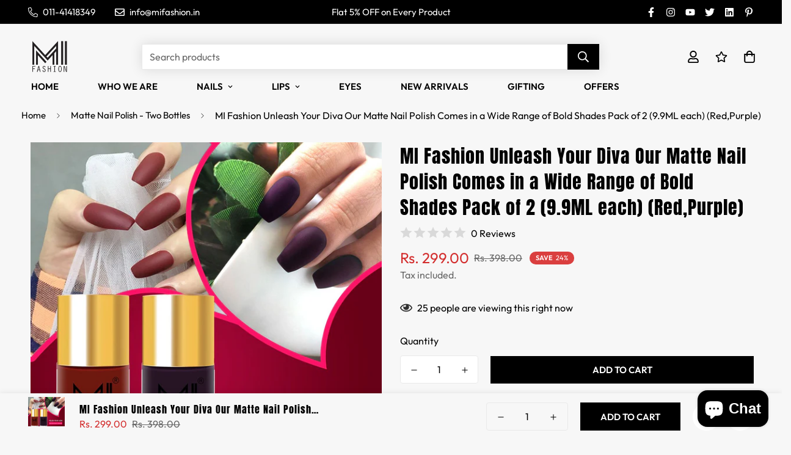

--- FILE ---
content_type: text/css
request_url: https://www.mifashion.in/cdn/shop/t/11/assets/custom.css?v=69883152985672489161679041920
body_size: -283
content:
.sf-tabs.sf-tabs--responsive.sf-pdt__accordion .md\:py-10{padding-bottom:0;padding-top:0}.prose h1,.prose h2,.prose h3,.prose h4,.prose h5,.prose h6{font-weight:400}@font-face{font-family:"Palatino",src : url(https://cdn.shopify.com/s/files/1/0642/0565/2198/files/Palatino_Linotype.ttf?v=1678867271)}.sf-menu-wrapper__desktop .sf-menu-item-parent a.sf__parent-item{padding-top:0rem!important;padding-bottom:.5rem!important;margin-top:-1rem}.sf-header__desktop.logo-left__2l .sf-menu-wrapper__desktop{justify-content:start}.sf-header header.sf-header__desktop.logo-left__2l .sf-nav{margin-left:-27px!important}@media screen and (min-width: 1280px){.sf-search-form{min-width:750px!important}}.sf-product-reviews.sf-product__section .container-narrow *{font-family:Palatino!important}.section__header{margin-bottom:30px}@media (max-width: 767px){.section__header{margin-bottom:20px}}.template-collection .shopify-section div[data-section-type=collection-header]{padding:20px 0 10px}.sf__accordion-content .pb-8.prose{padding-bottom:0}
/*# sourceMappingURL=/cdn/shop/t/11/assets/custom.css.map?v=69883152985672489161679041920 */


--- FILE ---
content_type: text/javascript; charset=utf-8
request_url: https://www.mifashion.in/products/mi-fashion-unleash-your-diva-our-matte-nail-polish-comes-in-a-wide-range-of-bold-shades-red-purple.js
body_size: 740
content:
{"id":8211165315353,"title":"MI Fashion Unleash Your Diva Our Matte Nail Polish Comes in a Wide Range of Bold Shades Pack of 2 (9.9ML each) (Red,Purple)","handle":"mi-fashion-unleash-your-diva-our-matte-nail-polish-comes-in-a-wide-range-of-bold-shades-red-purple","description":"\u003ch1\u003e Matte Nail Polish Combo Pack (Red,Purple)\u003c\/h1\u003e \u003cp\u003eIf you're looking for a long-lasting and vibrant matte nail polish, then the MI Fashion Matte Nail Polish combo is for you. These polishes provide a velvety matte finish that lasts for days without chipping or fading. This product consist of Red Nail Polish,Purple Nail Polish. \u003c\/p\u003e","published_at":"2023-04-14T17:41:24+05:30","created_at":"2023-04-14T17:41:34+05:30","vendor":"MI Fashion","type":"Nail Polish","tags":["matte nail polish","Matte Nail Polish - Two Bottles","Nails"],"price":29900,"price_min":29900,"price_max":29900,"available":true,"price_varies":false,"compare_at_price":39800,"compare_at_price_min":39800,"compare_at_price_max":39800,"compare_at_price_varies":false,"variants":[{"id":44960136528153,"title":"Default Title","option1":"Default Title","option2":null,"option3":null,"sku":"MI-MATTE-NP-17-30","requires_shipping":true,"taxable":true,"featured_image":null,"available":true,"name":"MI Fashion Unleash Your Diva Our Matte Nail Polish Comes in a Wide Range of Bold Shades Pack of 2 (9.9ML each) (Red,Purple)","public_title":null,"options":["Default Title"],"price":29900,"weight":150,"compare_at_price":39800,"inventory_management":"shopify","barcode":null,"requires_selling_plan":false,"selling_plan_allocations":[]}],"images":["\/\/cdn.shopify.com\/s\/files\/1\/0719\/0826\/2169\/products\/p_cdf655b0-ae34-4e24-bd0e-72f0f4be893f.jpg?v=1681474294"],"featured_image":"\/\/cdn.shopify.com\/s\/files\/1\/0719\/0826\/2169\/products\/p_cdf655b0-ae34-4e24-bd0e-72f0f4be893f.jpg?v=1681474294","options":[{"name":"Title","position":1,"values":["Default Title"]}],"url":"\/products\/mi-fashion-unleash-your-diva-our-matte-nail-polish-comes-in-a-wide-range-of-bold-shades-red-purple","media":[{"alt":"Purple Matte Nail Polish","id":33440879477017,"position":1,"preview_image":{"aspect_ratio":1.0,"height":1080,"width":1080,"src":"https:\/\/cdn.shopify.com\/s\/files\/1\/0719\/0826\/2169\/products\/p_cdf655b0-ae34-4e24-bd0e-72f0f4be893f.jpg?v=1681474294"},"aspect_ratio":1.0,"height":1080,"media_type":"image","src":"https:\/\/cdn.shopify.com\/s\/files\/1\/0719\/0826\/2169\/products\/p_cdf655b0-ae34-4e24-bd0e-72f0f4be893f.jpg?v=1681474294","width":1080}],"requires_selling_plan":false,"selling_plan_groups":[]}

--- FILE ---
content_type: text/javascript; charset=utf-8
request_url: https://www.mifashion.in/products/mi-fashion-unleash-your-diva-our-matte-nail-polish-comes-in-a-wide-range-of-bold-shades-red-purple.js
body_size: 766
content:
{"id":8211165315353,"title":"MI Fashion Unleash Your Diva Our Matte Nail Polish Comes in a Wide Range of Bold Shades Pack of 2 (9.9ML each) (Red,Purple)","handle":"mi-fashion-unleash-your-diva-our-matte-nail-polish-comes-in-a-wide-range-of-bold-shades-red-purple","description":"\u003ch1\u003e Matte Nail Polish Combo Pack (Red,Purple)\u003c\/h1\u003e \u003cp\u003eIf you're looking for a long-lasting and vibrant matte nail polish, then the MI Fashion Matte Nail Polish combo is for you. These polishes provide a velvety matte finish that lasts for days without chipping or fading. This product consist of Red Nail Polish,Purple Nail Polish. \u003c\/p\u003e","published_at":"2023-04-14T17:41:24+05:30","created_at":"2023-04-14T17:41:34+05:30","vendor":"MI Fashion","type":"Nail Polish","tags":["matte nail polish","Matte Nail Polish - Two Bottles","Nails"],"price":29900,"price_min":29900,"price_max":29900,"available":true,"price_varies":false,"compare_at_price":39800,"compare_at_price_min":39800,"compare_at_price_max":39800,"compare_at_price_varies":false,"variants":[{"id":44960136528153,"title":"Default Title","option1":"Default Title","option2":null,"option3":null,"sku":"MI-MATTE-NP-17-30","requires_shipping":true,"taxable":true,"featured_image":null,"available":true,"name":"MI Fashion Unleash Your Diva Our Matte Nail Polish Comes in a Wide Range of Bold Shades Pack of 2 (9.9ML each) (Red,Purple)","public_title":null,"options":["Default Title"],"price":29900,"weight":150,"compare_at_price":39800,"inventory_management":"shopify","barcode":null,"requires_selling_plan":false,"selling_plan_allocations":[]}],"images":["\/\/cdn.shopify.com\/s\/files\/1\/0719\/0826\/2169\/products\/p_cdf655b0-ae34-4e24-bd0e-72f0f4be893f.jpg?v=1681474294"],"featured_image":"\/\/cdn.shopify.com\/s\/files\/1\/0719\/0826\/2169\/products\/p_cdf655b0-ae34-4e24-bd0e-72f0f4be893f.jpg?v=1681474294","options":[{"name":"Title","position":1,"values":["Default Title"]}],"url":"\/products\/mi-fashion-unleash-your-diva-our-matte-nail-polish-comes-in-a-wide-range-of-bold-shades-red-purple","media":[{"alt":"Purple Matte Nail Polish","id":33440879477017,"position":1,"preview_image":{"aspect_ratio":1.0,"height":1080,"width":1080,"src":"https:\/\/cdn.shopify.com\/s\/files\/1\/0719\/0826\/2169\/products\/p_cdf655b0-ae34-4e24-bd0e-72f0f4be893f.jpg?v=1681474294"},"aspect_ratio":1.0,"height":1080,"media_type":"image","src":"https:\/\/cdn.shopify.com\/s\/files\/1\/0719\/0826\/2169\/products\/p_cdf655b0-ae34-4e24-bd0e-72f0f4be893f.jpg?v=1681474294","width":1080}],"requires_selling_plan":false,"selling_plan_groups":[]}

--- FILE ---
content_type: text/javascript; charset=utf-8
request_url: https://www.mifashion.in/products/mi-fashion-unleash-your-diva-our-matte-nail-polish-comes-in-a-wide-range-of-bold-shades-red-purple.js
body_size: -80
content:
{"id":8211165315353,"title":"MI Fashion Unleash Your Diva Our Matte Nail Polish Comes in a Wide Range of Bold Shades Pack of 2 (9.9ML each) (Red,Purple)","handle":"mi-fashion-unleash-your-diva-our-matte-nail-polish-comes-in-a-wide-range-of-bold-shades-red-purple","description":"\u003ch1\u003e Matte Nail Polish Combo Pack (Red,Purple)\u003c\/h1\u003e \u003cp\u003eIf you're looking for a long-lasting and vibrant matte nail polish, then the MI Fashion Matte Nail Polish combo is for you. These polishes provide a velvety matte finish that lasts for days without chipping or fading. This product consist of Red Nail Polish,Purple Nail Polish. \u003c\/p\u003e","published_at":"2023-04-14T17:41:24+05:30","created_at":"2023-04-14T17:41:34+05:30","vendor":"MI Fashion","type":"Nail Polish","tags":["matte nail polish","Matte Nail Polish - Two Bottles","Nails"],"price":29900,"price_min":29900,"price_max":29900,"available":true,"price_varies":false,"compare_at_price":39800,"compare_at_price_min":39800,"compare_at_price_max":39800,"compare_at_price_varies":false,"variants":[{"id":44960136528153,"title":"Default Title","option1":"Default Title","option2":null,"option3":null,"sku":"MI-MATTE-NP-17-30","requires_shipping":true,"taxable":true,"featured_image":null,"available":true,"name":"MI Fashion Unleash Your Diva Our Matte Nail Polish Comes in a Wide Range of Bold Shades Pack of 2 (9.9ML each) (Red,Purple)","public_title":null,"options":["Default Title"],"price":29900,"weight":150,"compare_at_price":39800,"inventory_management":"shopify","barcode":null,"requires_selling_plan":false,"selling_plan_allocations":[]}],"images":["\/\/cdn.shopify.com\/s\/files\/1\/0719\/0826\/2169\/products\/p_cdf655b0-ae34-4e24-bd0e-72f0f4be893f.jpg?v=1681474294"],"featured_image":"\/\/cdn.shopify.com\/s\/files\/1\/0719\/0826\/2169\/products\/p_cdf655b0-ae34-4e24-bd0e-72f0f4be893f.jpg?v=1681474294","options":[{"name":"Title","position":1,"values":["Default Title"]}],"url":"\/products\/mi-fashion-unleash-your-diva-our-matte-nail-polish-comes-in-a-wide-range-of-bold-shades-red-purple","media":[{"alt":"Purple Matte Nail Polish","id":33440879477017,"position":1,"preview_image":{"aspect_ratio":1.0,"height":1080,"width":1080,"src":"https:\/\/cdn.shopify.com\/s\/files\/1\/0719\/0826\/2169\/products\/p_cdf655b0-ae34-4e24-bd0e-72f0f4be893f.jpg?v=1681474294"},"aspect_ratio":1.0,"height":1080,"media_type":"image","src":"https:\/\/cdn.shopify.com\/s\/files\/1\/0719\/0826\/2169\/products\/p_cdf655b0-ae34-4e24-bd0e-72f0f4be893f.jpg?v=1681474294","width":1080}],"requires_selling_plan":false,"selling_plan_groups":[]}

--- FILE ---
content_type: text/javascript; charset=utf-8
request_url: https://www.mifashion.in/products/mi-fashion-unleash-your-diva-our-matte-nail-polish-comes-in-a-wide-range-of-bold-shades-red-purple.js
body_size: 762
content:
{"id":8211165315353,"title":"MI Fashion Unleash Your Diva Our Matte Nail Polish Comes in a Wide Range of Bold Shades Pack of 2 (9.9ML each) (Red,Purple)","handle":"mi-fashion-unleash-your-diva-our-matte-nail-polish-comes-in-a-wide-range-of-bold-shades-red-purple","description":"\u003ch1\u003e Matte Nail Polish Combo Pack (Red,Purple)\u003c\/h1\u003e \u003cp\u003eIf you're looking for a long-lasting and vibrant matte nail polish, then the MI Fashion Matte Nail Polish combo is for you. These polishes provide a velvety matte finish that lasts for days without chipping or fading. This product consist of Red Nail Polish,Purple Nail Polish. \u003c\/p\u003e","published_at":"2023-04-14T17:41:24+05:30","created_at":"2023-04-14T17:41:34+05:30","vendor":"MI Fashion","type":"Nail Polish","tags":["matte nail polish","Matte Nail Polish - Two Bottles","Nails"],"price":29900,"price_min":29900,"price_max":29900,"available":true,"price_varies":false,"compare_at_price":39800,"compare_at_price_min":39800,"compare_at_price_max":39800,"compare_at_price_varies":false,"variants":[{"id":44960136528153,"title":"Default Title","option1":"Default Title","option2":null,"option3":null,"sku":"MI-MATTE-NP-17-30","requires_shipping":true,"taxable":true,"featured_image":null,"available":true,"name":"MI Fashion Unleash Your Diva Our Matte Nail Polish Comes in a Wide Range of Bold Shades Pack of 2 (9.9ML each) (Red,Purple)","public_title":null,"options":["Default Title"],"price":29900,"weight":150,"compare_at_price":39800,"inventory_management":"shopify","barcode":null,"requires_selling_plan":false,"selling_plan_allocations":[]}],"images":["\/\/cdn.shopify.com\/s\/files\/1\/0719\/0826\/2169\/products\/p_cdf655b0-ae34-4e24-bd0e-72f0f4be893f.jpg?v=1681474294"],"featured_image":"\/\/cdn.shopify.com\/s\/files\/1\/0719\/0826\/2169\/products\/p_cdf655b0-ae34-4e24-bd0e-72f0f4be893f.jpg?v=1681474294","options":[{"name":"Title","position":1,"values":["Default Title"]}],"url":"\/products\/mi-fashion-unleash-your-diva-our-matte-nail-polish-comes-in-a-wide-range-of-bold-shades-red-purple","media":[{"alt":"Purple Matte Nail Polish","id":33440879477017,"position":1,"preview_image":{"aspect_ratio":1.0,"height":1080,"width":1080,"src":"https:\/\/cdn.shopify.com\/s\/files\/1\/0719\/0826\/2169\/products\/p_cdf655b0-ae34-4e24-bd0e-72f0f4be893f.jpg?v=1681474294"},"aspect_ratio":1.0,"height":1080,"media_type":"image","src":"https:\/\/cdn.shopify.com\/s\/files\/1\/0719\/0826\/2169\/products\/p_cdf655b0-ae34-4e24-bd0e-72f0f4be893f.jpg?v=1681474294","width":1080}],"requires_selling_plan":false,"selling_plan_groups":[]}

--- FILE ---
content_type: text/javascript; charset=utf-8
request_url: https://app-api.vidjet.io/9ba75d06-c5dd-420b-8eda-49b0cd63629c/shopify/scripttag?v=1677334599320&shop=mi-fashion-india.myshopify.com
body_size: 196
content:
(function (d, s, id) {
  if (d.getElementById(id)) return;
  const t = d.getElementsByTagName(s)[0];
  const vis = d.createElement(s);
  vis.id = id;
  vis.src = 'https://media.vidjet.io/client-app.js?siteId=9ba75d06-c5dd-420b-8eda-49b0cd63629c';
  t.parentNode.insertBefore(vis, t);
})(document, 'script', 'vidjet');


--- FILE ---
content_type: text/javascript
request_url: https://www.mifashion.in/cdn/shop/t/11/assets/quantity-discount.min.js?v=30571216202756737541678127465
body_size: 6283
content:
!function(){var t={7345:function(t,e,n){"use strict";n.r(e);var i=n(4942),o=n(4558).MinimogSettings;const r=window.__i18n||new class{constructor(){var t,e=this;(0,i.Z)(this,"shop_locale",(null===(t=o.shop_locale)||void 0===t?void 0:t.current)||"en"),(0,i.Z)(this,"locales",{default:{date_format:"MM/dd/yyyy",add_button:"Add",added_button:"Added",bundle_button:"Add selected item(s)",bundle_saved:"Saved",bundle_select:"Select",bundle_selected:"Selected",bundle_this_item:"This item",bundle_total:"Total price",checkout:"Checkout",discount_summary:"You will get <strong>{discount_value} OFF</strong> on each product",discount_title:"SPECIAL OFFER",free:"FREE",incart_title:'Customers also bought with "{product_title}"',prepurchase_added:"You just added",prepurchase_title:'Frequently bought with "{product_title}"',qty_discount_note:"on each product",qty_discount_title:"{item_count} item(s) get {discount_value} OFF",sizechart_button:"Size chart",field_name:"Enter your name",field_email:"Enter your email",field_birthday:"Date of birth",discount_noti:"* Discount will be calculated and applied at checkout",fox_discount_noti:"* You are entitled to 1 discount offer of <span>{price}</span> (<span>{discount_title}</span>). This offer <b>can't be combined</b> with any other discount you add here!",bis_open:"Notify me when available",bis_heading:"Back in stock alert 📬",bis_desc:"We will send you a notification as soon as this product is available again.",bis_submit:"Notify me",bis_email:"Your email",bis_name:"Your name",bis_phone:"Your phone number",bis_note:"Your note",bis_signup:"Email me with news and offers",bis_thankyou:"Thank you! We'll send you an email when this product is available!",preorder_discount_title:"🎁 Preorder now to get <strong>{discount_value} OFF</strong>",preorder_shipping_note:"🚚 Item will be delivered on or before <strong>{eta}</strong>",preorder_end_note:"🔥 Preorder will end at <strong>{end_time}</strong>"}}),(0,i.Z)(this,"tr",(function(t){var n;let i=arguments.length>1&&void 0!==arguments[1]?arguments[1]:{};const{locales:o,shop_locale:r}=e;let s=(null===(n=o[r])||void 0===n?void 0:n[t])||o.default[t]||`Foxkit: translation missing for ${t}!`;const a=Object.keys(i);return a.length&&Object.entries(i).forEach((t=>{let[e,n]=t;return s=s.replace(`{${e}}`,n)})),s})),(0,i.Z)(this,"setLocales",((t,e)=>{this.locales[t]=e}))}};window.__i18n=window.__i18n||r,e.default=r},4558:function(t,e,n){"use strict";n.r(e),n.d(e,{MinimogEvents:function(){return o},MinimogTheme:function(){return r},MinimogSettings:function(){return s},MinimogStrings:function(){return a},MinimogLibs:function(){return l}});var i=n(8971);n(9280);window.MinimogEvents=window.MinimogEvents||new i.Z,window._ThemeEvent=window.MinimogEvents,window.MinimogLibs.loadjs=__loadjs;const o=window.MinimogEvents,r=window.MinimogTheme||{},s=window.MinimogSettings||{},a=window.MinimogStrings||{},l=window.MinimogLibs||{}},9280:function(){__loadjs=function(){var t=function(){},e={},n={},i={};function o(t,e){if(t){var o=i[t];if(n[t]=e,o)for(;o.length;)o[0](t,e),o.splice(0,1)}}function r(e,n){e.call&&(e={success:e}),n.length?(e.error||t)(n):(e.success||t)(e)}function s(e,n,i,o){var r,a,l=document,d=i.async,c=(i.numRetries||0)+1,u=i.before||t,f=e.replace(/[\?|#].*$/,""),h=e.replace(/^(css|img)!/,"");o=o||0,/(^css!|\.css$)/.test(f)?((a=l.createElement("link")).rel="stylesheet",a.href=h,(r="hideFocus"in a)&&a.relList&&(r=0,a.rel="preload",a.as="style")):/(^img!|\.(png|gif|jpg|svg|webp)$)/.test(f)?(a=l.createElement("img")).src=h:((a=l.createElement("script")).src=e,a.async=void 0===d||d),!(a.onload=a.onerror=a.onbeforeload=function(t){var l=t.type[0];if(r)try{a.sheet.cssText.length||(l="e")}catch(t){18!=t.code&&(l="e")}if("e"==l){if((o+=1)<c)return s(e,n,i,o)}else if("preload"==a.rel&&"style"==a.as)return a.rel="stylesheet";n(e,l,t.defaultPrevented)})!==u(e,a)&&l.head.appendChild(a)}function a(t,n,i){var a,l;if(n&&n.trim&&(a=n),l=(a?i:n)||{},a){if(a in e)throw"LoadJS";e[a]=!0}function d(e,n){!function(t,e,n){var i,o,r=(t=t.push?t:[t]).length,a=r,l=[];for(i=function(t,n,i){if("e"==n&&l.push(t),"b"==n){if(!i)return;l.push(t)}--r||e(l)},o=0;o<a;o++)s(t[o],i,n)}(t,(function(t){r(l,t),e&&r({success:e,error:n},t),o(a,t)}),l)}if(l.returnPromise)return new Promise(d);d()}return a.ready=function(t,e){return function(t,e){t=t.push?t:[t];var o,r,s,a=[],l=t.length,d=l;for(o=function(t,n){n.length&&a.push(t),--d||e(a)};l--;)r=t[l],(s=n[r])?o(r,s):(i[r]=i[r]||[]).push(o)}(t,(function(t){r(e,t)})),a},a.done=function(t){o(t,[])},a.reset=function(){e={},n={},i={}},a.isDefined=function(t){return t in e},a}()},6295:function(t,e,n){"use strict";n.r(e);n(2422);e.default=new class{constructor(){return this.component=this.component.bind(this),this.component}component(t,e){for(var n=arguments.length,i=new Array(n>2?n-2:0),o=2;o<n;o++)i[o-2]=arguments[o];if("function"==typeof t)return t({...e,children:i});i&&(i=i.filter((t=>null!==t))),e&&(e.class&&(e.className=e.class),delete e.children);let r="fragment"!==t?function(t,e){e=e||{};let n=document.createElement(t);try{n=Object.assign(n,e)}catch{const t=Object.keys(e);for(let i=0;i<t.length;i++)"dataSet"!==e[i]&&n.setAttribute(t[i],e[t[i]])}return n}(t,e):document.createDocumentFragment();if(-1!==["svg","path","rect","text","circle","g"].indexOf(t)){r=document.createElementNS("http://www.w3.org/2000/svg",t);for(const t in e){const n="className"===t?"class":t;r.setAttribute(n,e[t])}}for(const t of i)Array.isArray(t)?r.append(...t):r.append(t);if(null!=e&&e.dataSet)for(const t in e.dataSet)Object.prototype.hasOwnProperty.call(e.dataSet,t)&&(r.dataset[t]=e.dataSet[t]);return e&&!window.__aleartedJSXData&&Object.keys(e).find((t=>t.match(/^data-/)))&&(alert("Do not use data-* in your JSX component! Use dataSet instead!! - Check the console.trace for more info"),window.__aleartedJSXData=!0),null!=e&&e.ref&&("function"==typeof e.ref?e.ref(r):e.ref=r),null!=e&&e.on&&Object.entries(e.on).forEach((t=>{let[e,n]=t;r.addEventListener(e,n)})),null!=e&&e.style&&Object.entries(e.style).forEach((t=>{let[e,n]=t;r.style.setProperty(e,n)})),r}}},8971:function(t,e,n){"use strict";n.d(e,{X:function(){return i},Z:function(){return o}});const i=t=>{let{context:e=document.documentElement,event:n="click",selector:i,handler:o,capture:r=!1}=t;const s=function(t){for(let e=t.target;e&&e!==this;e=e.parentNode)if(e.matches(i)){o.call(e,t,e);break}};return e.addEventListener(n,s,r),()=>{e.removeEventListener(n,s,r)}};class o{constructor(){this.events={}}get evts(){return Object.keys(this.events)}subscribe(t,e){return this.events[t]=this.events[t]||[],this.events[t].push(e),()=>this.unSubscribe(t,e)}unSubscribe(t,e){const n=this.events[t];if(n&&Array.isArray(n))for(let t=0;t<n.length;t++)if(n[t]===e){n.splice(t,1);break}}emit(t){for(var e=arguments.length,n=new Array(e>1?e-1:0),i=1;i<e;i++)n[i-1]=arguments[i];(this.events[t]||[]).forEach((t=>{t(...n)}))}}},2422:function(){!function(){function t(){var t=Array.prototype.slice.call(arguments),e=document.createDocumentFragment();t.forEach((function(t){var n=t instanceof Node;e.appendChild(n?t:document.createTextNode(String(t)))})),this.appendChild(e)}[Element.prototype,Document.prototype,DocumentFragment.prototype].forEach((function(e){e.hasOwnProperty("append")||Object.defineProperty(e,"append",{configurable:!0,enumerable:!0,writable:!0,value:t})}))}()},643:function(t){var e="complete",n="canceled";function i(t,e,n){Math.max(0,e),Math.max(0,n),t.self===t?t.scrollTo(e,n):(t.scrollLeft=e,t.scrollTop=n)}function o(t){var n=t._scrollSettings;if(n){var r=n.maxSynchronousAlignments,s=function(t,e){var n,i,o,r,s,a,l,d=t.align,c=t.target.getBoundingClientRect(),u=d&&null!=d.left?d.left:.5,f=d&&null!=d.top?d.top:.5,h=d&&null!=d.leftOffset?d.leftOffset:0,p=d&&null!=d.topOffset?d.topOffset:0,m=u,g=f;if(t.isWindow(e))a=Math.min(c.width,e.innerWidth),l=Math.min(c.height,e.innerHeight),i=c.left+e.pageXOffset-e.innerWidth*m+a*m,o=c.top+e.pageYOffset-e.innerHeight*g+l*g,i-=h,o-=p,i=t.align.lockX?e.pageXOffset:i,o=t.align.lockY?e.pageYOffset:o,r=i-e.pageXOffset,s=o-e.pageYOffset;else{a=c.width,l=c.height,n=e.getBoundingClientRect();var v=c.left-(n.left-e.scrollLeft),y=c.top-(n.top-e.scrollTop);i=v+a*m-e.clientWidth*m,o=y+l*g-e.clientHeight*g,i-=h,o-=p,i=Math.max(Math.min(i,e.scrollWidth-e.clientWidth),0),o=Math.max(Math.min(o,e.scrollHeight-e.clientHeight),0),i=t.align.lockX?e.scrollLeft:i,o=t.align.lockY?e.scrollTop:o,r=i-e.scrollLeft,s=o-e.scrollTop}return{x:i,y:o,differenceX:r,differenceY:s}}(n,t),a=Date.now()-n.startTime,l=Math.min(1/n.time*a,1);if(n.endIterations>=r)return i(t,s.x,s.y),t._scrollSettings=null,n.end(e);var d=1-n.ease(l);if(i(t,s.x-s.differenceX*d,s.y-s.differenceY*d),a>=n.time)return n.endIterations++,n.scrollAncestor&&o(n.scrollAncestor),void o(t);!function(t){if("requestAnimationFrame"in window)return window.requestAnimationFrame(t);setTimeout(t,16)}(o.bind(null,t))}}function r(t){return t.self===t}function s(t){return"pageXOffset"in t||(t.scrollHeight!==t.clientHeight||t.scrollWidth!==t.clientWidth)&&"hidden"!==getComputedStyle(t).overflow}function a(){return!0}function l(t){if(t.assignedSlot)return l(t.assignedSlot);if(t.parentElement)return"BODY"===t.parentElement.tagName?t.parentElement.ownerDocument.defaultView||t.parentElement.ownerDocument.ownerWindow:t.parentElement;if(t.getRootNode){var e=t.getRootNode();if(11===e.nodeType)return e.host}}t.exports=function(t,i,d){if(t){"function"==typeof i&&(d=i,i=null),i||(i={}),i.time=isNaN(i.time)?1e3:i.time,i.ease=i.ease||function(t){return 1-Math.pow(1-t,t/2)},i.align=i.align||{};var c=l(t),u=1,f=i.validTarget||a,h=i.isScrollable;i.debug;for(var p=[];c;)if(i.debug,f(c,u)&&(h?h(c,s):s(c))&&(u++,p.push(c)),!(c=l(c))){m(e);break}return p.reduce(((e,s,a)=>function(t,e,i,s,a){var l,d=!e._scrollSettings,c=e._scrollSettings,u=Date.now(),f={passive:!0};function h(t){e._scrollSettings=null,e.parentElement&&e.parentElement._scrollSettings&&e.parentElement._scrollSettings.end(t),i.debug,a(t),l&&(e.removeEventListener("touchstart",l,f),e.removeEventListener("wheel",l,f))}c&&c.end(n);var p=i.maxSynchronousAlignments;return null==p&&(p=3),e._scrollSettings={startTime:u,endIterations:0,target:t,time:i.time,ease:i.ease,align:i.align,isWindow:i.isWindow||r,maxSynchronousAlignments:p,end:h,scrollAncestor:s},"cancellable"in i&&!i.cancellable||(l=h.bind(null,n),e.addEventListener("touchstart",l,f),e.addEventListener("wheel",l,f)),d&&o(e),l}(t,s,i,p[a+1],m)),null)}function m(t){--u||d&&d(t)}}},4942:function(t,e,n){"use strict";function i(t,e,n){return e in t?Object.defineProperty(t,e,{value:n,enumerable:!0,configurable:!0,writable:!0}):t[e]=n,t}n.d(e,{Z:function(){return i}})}},e={};function n(i){var o=e[i];if(void 0!==o)return o.exports;var r=e[i]={exports:{}};return t[i](r,r.exports,n),r.exports}n.n=function(t){var e=t&&t.__esModule?function(){return t.default}:function(){return t};return n.d(e,{a:e}),e},n.d=function(t,e){for(var i in e)n.o(e,i)&&!n.o(t,i)&&Object.defineProperty(t,i,{enumerable:!0,get:e[i]})},n.o=function(t,e){return Object.prototype.hasOwnProperty.call(t,e)},n.r=function(t){"undefined"!=typeof Symbol&&Symbol.toStringTag&&Object.defineProperty(t,Symbol.toStringTag,{value:"Module"}),Object.defineProperty(t,"__esModule",{value:!0})},function(){"use strict";var t=n(4942),e=n(643),i=n.n(e),o=n(4558).MinimogSettings;n(6295).default;function r(t){const e=t.querySelectorAll('[data-theme-fields] [name][required]:not([hidden]):not([type="hidden"])'),n=[];return e.forEach((e=>{if("radio"===e.type){const i=t.querySelectorAll(`input[name="${e.name}"]`);Array.from(i).some((t=>t.checked))||n.push(e)}else e.value||n.push(e)})),n}window.__getSectionInstanceByType=t=>window.Shopify.theme.sections.instances.find((e=>e.type===t));const s=document.querySelector("#scroll-to-top-target");function a(t){i()(s,t)}window.MinimogLibs.getVideoURL=function(t,e){return"youtube"===e?`https://www.youtube.com/watch?v=${t}&gl=true`:"vimeo"===e?`https://vimeo.com/${t}`:""},window.MinimogLibs.scrollToTop=a;var l=n(6295).default,d=n(7345).default,c=n(4558).MinimogSettings;function u(t){var e;let{settings:n,product:i,selectedVariant:o}=t;const{offer_heading:r,discounts:s}=n,a=(null==i||null===(e=i.variants)||void 0===e?void 0:e.find((t=>t.id===Number(o))))||(null==i?void 0:i.variants[0]);return l("div",{className:"f-quantity-upsell"},l("h3",null,r),l("div",{className:"f-quantity-upsell__products "+(a.available?"":"soldout")},s.map((t=>{const e=l("h4",null);return e.innerHTML=f(t),l("div",{className:"f-quantity-upsell__product"},l("div",{className:"f-quantity-upsell__product-info"},e,l("p",null,d.tr("qty_discount_note"))),l("button",{dataSet:{quantity:t.min_qty},className:"sf__btn sf__btn btn-add sf__btn-secondary"},l("svg",{xmlns:"http://www.w3.org/2000/svg",width:"15",height:"11",fill:"none",viewBox:"0 0 15 11"},l("path",{fill:"#868686",d:"M12.7734.306641c.1563-.15625.3223-.15625.4981 0l.8203.849609c.1758.15625.1758.32227 0 .49805l-8.78907 8.7891c-.15625.1562-.32226.1562-.49804 0L.908203 6.51758c-.175781-.15625-.175781-.32227 0-.49805l.820317-.82031c.17578-.17578.34179-.17578.49804 0l2.8418 2.8418L12.7734.306641z"})),l("svg",{className:"animate-spin medium",xmlns:"http://www.w3.org/2000/svg",viewBox:"0 0 24 24",fill:"none"},l("circle",{className:"opacity-25",cx:"12",cy:"12",r:"10",stroke:"currentColor","stroke-width":"4"}),l("path",{className:"opacity-75",fill:"currentColor",d:"M4 12a8 8 0 018-8V0C5.373 0 0 5.373 0 12h4zm2 5.291A7.962 7.962 0 014 12H0c0 3.042 1.135 5.824 3 7.938l3-2.647z"})),l("span",null,d.tr("add_button"))))}))))}const f=t=>{var e,n;const{type:i,value:o}=t,{money_format:r}=c,s=Number((null===(e=window.Shopify)||void 0===e||null===(n=e.currency)||void 0===n?void 0:n.rate)||1),a="PERCENTAGE"===i?`${o}%`:formatMoney(100*o*s,r);return d.tr("qty_discount_title",{item_count:null==t?void 0:t.min_qty,discount_value:a})};n(4558).MinimogSettings,n(6295).default,n(7345).default;var h=n(4558).MinimogTheme;String.prototype.capitalize||(String.prototype.capitalize=function(){var t,e;return this.replace(this[0],null===(t=this[0])||void 0===t||null===(e=t.toUpperCase)||void 0===e?void 0:e.call(t))});var p=n(8971),m=(n(6295).default,n(4558).MinimogTheme);const g=window._themeProducts||{},v=async t=>{const e=((t,e,n)=>{let i;const{routes:r}=o;return i=`${r.root.endsWith("/")?"":r.root}/${t}/${e}`,n&&(i+=`?${n}`),i})("products",t+".js"),n=await fetchJsonCache(e).catch(console.error);return!!n&&(g[n.id]=n,n)},y=t=>{if(Array.isArray(t)&&1===t.length){var e;const n=t[0];if("Title"===(null==n?void 0:n.name)&&"Default Title"===(null==n||null===(e=n.values)||void 0===e?void 0:e.join()))return!0}return!1};window._getProductInstances=t=>{let e="id";return"string"==typeof t&&(e="handle"),m.Products.productInstances.filter((n=>{var i;return(null===(i=n.productData)||void 0===i?void 0:i[e])===t}))};var _=n(6295).default,w=n(4558).MinimogEvents,b=n(4558).MinimogSettings,S=n(4558).MinimogTheme,E=n(7345).default;window.FoxKit=window.FoxKit||{},window.FoxKit.QuantityDiscount=class{constructor(e){var n,i;(0,t.Z)(this,"selectors",{productForm:".f-product-form",mainATC:'form.main-product button.add-to-cart[name="add"]',hook:".quantity-discount-hook",productList:".f-quantity-upsell__products",buttons:[".btn-add"],formError:".prod__form-error",productWrapper:".product-template"}),(0,t.Z)(this,"classes",{adding:"adding",loading:"sf-spinner-loading"}),(0,t.Z)(this,"variantId",null),(0,t.Z)(this,"init",(async()=>{this.productForm&&(this.productData=await(async t=>{let{productId:e,productHandle:n}=t,i=g[e];var o,r;return i||(i=await v(n).catch(console.error)),i&&(i.has_only_default_variant=(null===(o=i)||void 0===o?void 0:o.has_only_default_variant)||y(null===(r=i)||void 0===r?void 0:r.options)),Object.assign({},i)})(this.productWrapper.dataset),this.variantId=this.productForm.querySelector('[name="id"]').value,this.component=_(u,{settings:this.settings,product:this.productData,selectedVariant:this.variantId}),this.domNodes.hook.appendChild(this.component),this.domNodes=queryDomNodes(this.selectors),(0,p.X)({selector:".btn-add",context:this.domNodes.productList,handler:(t,e)=>{t.preventDefault();if(r(this.productForm).length>0){const{mainATC:t}=this.domNodes;t.click()}else this.toggleSpinner(e,!0),this.addItemsToCart(e)}}),this.updateButtonStatus(),this.listenEvents())})),(0,t.Z)(this,"listenEvents",(()=>{if(w.subscribe("ON_CART_UPDATE",this.updateButtonStatus),w.subscribe(`${this.productId}__VARIANT_CHANGE`,((t,e)=>{if(!e.view){var n;(null===(n=e.closest(".product-form"))||void 0===n?void 0:n.classList.contains("main-product"))&&(null!=t&&t.available?(this.variantId=t.id,this.domNodes.productList.classList.remove("soldout")):this.domNodes.productList.classList.add("soldout"))}})),b.use_ajax_atc)w.subscribe("ON_ITEM_ADDED",this.updateCartAttributes);else{const{mainATC:t,productForm:e}=this.domNodes;if(t){const n=()=>{e.requestSubmit&&"function"==typeof e.requestSubmit?e.requestSubmit():e.submit()};t.addEventListener("click",(t=>{r(this.productForm).length||(t.preventDefault(),this.updateCartAttributes(!0).catch(console.error).finally(n))}),!0)}}})),(0,t.Z)(this,"updateCartAttributes",(async t=>{var e,n;t&&await(n={offer_id:null===(e=this.settings)||void 0===e?void 0:e._id,plugin:"QuantityDiscount",product_id:this.productId},new Promise(((t,e)=>{try{var i,o;if(!n||null==n||!n.offer_id)return;const{attributes:r={}}=(null===(i=h)||void 0===i||null===(o=i.Cart)||void 0===o?void 0:o.cart)||{};let{_foxCartDiscounts:s}=r,a=[];if(s){if(s=JSON.parse(s),s.find((t=>JSON.parse(t).product_id===n.product_id)))return;a=[...s]}a.push(JSON.stringify(n)),fetchJSON("/cart/update.js",{...getRequestDefaultConfigs(),method:"POST",body:JSON.stringify({attributes:{_foxCartDiscounts:a}})}).then((e=>{window.Shopify.onCartUpdate(),t(!0)})).catch(e)}catch(t){e(t)}})))})),(0,t.Z)(this,"addItemsToCart",(async t=>{const e=t.dataset.quantity,n=this.getQuantityToAdd(e),i=await function(){let t=arguments.length>0&&void 0!==arguments[0]?arguments[0]:[];return new Promise(((e,n)=>{fetch("/cart/add.js",{method:"POST",headers:{"Content-Type":"application/json"},body:JSON.stringify(t)}).then((t=>t.json())).then((t=>{e(t);const n=null==t?void 0:t.items[0];n.source="quantity-upsell",window.Shopify.onItemAdded(n)})).catch(n)}))}({items:[{id:this.variantId,quantity:n}]}).catch(console.error).finally((()=>{var e;(t.blur(),this.toggleSpinner(t,!1),b.use_ajax_atc)||(window.location.href=(null===(e=b.routes)||void 0===e?void 0:e.cart)||"/cart")}));var o;if(422===(null==i?void 0:i.status))return S.Notification.show({target:null==this||null===(o=this.domNodes)||void 0===o?void 0:o.formError,method:"appendChild",type:"warning",message:(null==i?void 0:i.description)||"Unprocessable Entity"});await this.updateCartAttributes(!0)})),(0,t.Z)(this,"getQuantityToAdd",(t=>{var e,n;const{items:i=[]}=(null===(e=S)||void 0===e||null===(n=e.Cart)||void 0===n?void 0:n.cart)||{};let o=0;return i.forEach((t=>{let{product_id:e,quantity:n}=t;return e===this.productId&&(o+=n)})),t>o?t-o:0})),(0,t.Z)(this,"getQuantityAdded",(t=>{var e,n,i;const o=t?t.items:null===(e=S)||void 0===e||null===(n=e.Cart)||void 0===n||null===(i=n.cart)||void 0===i?void 0:i.items;let r=0;return o.length&&o.forEach((t=>{let{product_id:e,quantity:n}=t;return e===this.productId&&(r+=n)})),r})),(0,t.Z)(this,"updateButtonStatus",(t=>{var e,n;this.totalAdded=this.getQuantityAdded(t),null===(e=this.settings)||void 0===e||null===(n=e.discounts)||void 0===n||n.forEach(((t,e)=>{let{min_qty:n}=t;const i=this.domNodes.buttons[e];this.totalAdded>=n?(i.querySelector("span").textContent=E.tr("added_button"),i.classList.add("added")):(i.querySelector("span").textContent=E.tr("add_button"),i.classList.remove("added"))}))})),(0,t.Z)(this,"toggleSpinner",((t,e)=>{var n;const i=e?"add":"remove";null===(n=this.domNodes.productList)||void 0===n||n.classList[i](this.classes.adding),t.classList[i](this.classes.loading)})),this.settings=e,this.domNodes=queryDomNodes(this.selectors),this.productForm=this.domNodes.productForm,this.productWrapper=this.domNodes.productWrapper,this.productId=Number(null===(n=this.productForm)||void 0===n||null===(i=n.dataset)||void 0===i?void 0:i.productId),this.init()}}}()}();